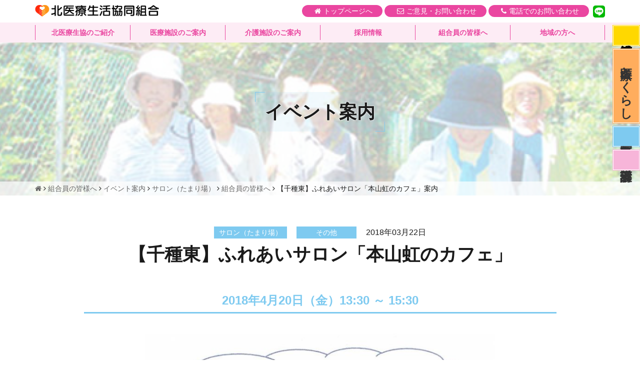

--- FILE ---
content_type: text/html; charset=UTF-8
request_url: https://kita.coop/schedule/schedule-11792-2-7-4-4-2-2-2
body_size: 9539
content:
<!DOCTYPE html>
<html lang="ja">
<head>
	
<!-- Google tag (gtag.js) -->
<script async src="https://www.googletagmanager.com/gtag/js?id=G-X4KWVGEZ4Y"></script>
<script>
  window.dataLayer = window.dataLayer || [];
  function gtag(){dataLayer.push(arguments);}
  gtag('js', new Date());

  gtag('config', 'G-X4KWVGEZ4Y');
</script>

	<meta charset="UTF-8">
	<meta name="viewport" content="width=device-width, initial-scale=1">
	<meta name="format-detection" content="telephone=no">
	<link rel="profile" href="//gmpg.org/xfn/11">
	<title>【千種東】ふれあいサロン「本山虹のカフェ」 &#8211; 北医療生活協同組合</title>
<meta name='robots' content='max-image-preview:large' />
<link rel='stylesheet' id='wp-block-library-css' href='https://kita.coop/wp-includes/css/dist/block-library/style.min.css?ver=6.5.7' type='text/css' media='all' />
<style id='classic-theme-styles-inline-css' type='text/css'>
/*! This file is auto-generated */
.wp-block-button__link{color:#fff;background-color:#32373c;border-radius:9999px;box-shadow:none;text-decoration:none;padding:calc(.667em + 2px) calc(1.333em + 2px);font-size:1.125em}.wp-block-file__button{background:#32373c;color:#fff;text-decoration:none}
</style>
<style id='global-styles-inline-css' type='text/css'>
body{--wp--preset--color--black: #000000;--wp--preset--color--cyan-bluish-gray: #abb8c3;--wp--preset--color--white: #ffffff;--wp--preset--color--pale-pink: #f78da7;--wp--preset--color--vivid-red: #cf2e2e;--wp--preset--color--luminous-vivid-orange: #ff6900;--wp--preset--color--luminous-vivid-amber: #fcb900;--wp--preset--color--light-green-cyan: #7bdcb5;--wp--preset--color--vivid-green-cyan: #00d084;--wp--preset--color--pale-cyan-blue: #8ed1fc;--wp--preset--color--vivid-cyan-blue: #0693e3;--wp--preset--color--vivid-purple: #9b51e0;--wp--preset--gradient--vivid-cyan-blue-to-vivid-purple: linear-gradient(135deg,rgba(6,147,227,1) 0%,rgb(155,81,224) 100%);--wp--preset--gradient--light-green-cyan-to-vivid-green-cyan: linear-gradient(135deg,rgb(122,220,180) 0%,rgb(0,208,130) 100%);--wp--preset--gradient--luminous-vivid-amber-to-luminous-vivid-orange: linear-gradient(135deg,rgba(252,185,0,1) 0%,rgba(255,105,0,1) 100%);--wp--preset--gradient--luminous-vivid-orange-to-vivid-red: linear-gradient(135deg,rgba(255,105,0,1) 0%,rgb(207,46,46) 100%);--wp--preset--gradient--very-light-gray-to-cyan-bluish-gray: linear-gradient(135deg,rgb(238,238,238) 0%,rgb(169,184,195) 100%);--wp--preset--gradient--cool-to-warm-spectrum: linear-gradient(135deg,rgb(74,234,220) 0%,rgb(151,120,209) 20%,rgb(207,42,186) 40%,rgb(238,44,130) 60%,rgb(251,105,98) 80%,rgb(254,248,76) 100%);--wp--preset--gradient--blush-light-purple: linear-gradient(135deg,rgb(255,206,236) 0%,rgb(152,150,240) 100%);--wp--preset--gradient--blush-bordeaux: linear-gradient(135deg,rgb(254,205,165) 0%,rgb(254,45,45) 50%,rgb(107,0,62) 100%);--wp--preset--gradient--luminous-dusk: linear-gradient(135deg,rgb(255,203,112) 0%,rgb(199,81,192) 50%,rgb(65,88,208) 100%);--wp--preset--gradient--pale-ocean: linear-gradient(135deg,rgb(255,245,203) 0%,rgb(182,227,212) 50%,rgb(51,167,181) 100%);--wp--preset--gradient--electric-grass: linear-gradient(135deg,rgb(202,248,128) 0%,rgb(113,206,126) 100%);--wp--preset--gradient--midnight: linear-gradient(135deg,rgb(2,3,129) 0%,rgb(40,116,252) 100%);--wp--preset--font-size--small: 13px;--wp--preset--font-size--medium: 20px;--wp--preset--font-size--large: 36px;--wp--preset--font-size--x-large: 42px;--wp--preset--spacing--20: 0.44rem;--wp--preset--spacing--30: 0.67rem;--wp--preset--spacing--40: 1rem;--wp--preset--spacing--50: 1.5rem;--wp--preset--spacing--60: 2.25rem;--wp--preset--spacing--70: 3.38rem;--wp--preset--spacing--80: 5.06rem;--wp--preset--shadow--natural: 6px 6px 9px rgba(0, 0, 0, 0.2);--wp--preset--shadow--deep: 12px 12px 50px rgba(0, 0, 0, 0.4);--wp--preset--shadow--sharp: 6px 6px 0px rgba(0, 0, 0, 0.2);--wp--preset--shadow--outlined: 6px 6px 0px -3px rgba(255, 255, 255, 1), 6px 6px rgba(0, 0, 0, 1);--wp--preset--shadow--crisp: 6px 6px 0px rgba(0, 0, 0, 1);}:where(.is-layout-flex){gap: 0.5em;}:where(.is-layout-grid){gap: 0.5em;}body .is-layout-flex{display: flex;}body .is-layout-flex{flex-wrap: wrap;align-items: center;}body .is-layout-flex > *{margin: 0;}body .is-layout-grid{display: grid;}body .is-layout-grid > *{margin: 0;}:where(.wp-block-columns.is-layout-flex){gap: 2em;}:where(.wp-block-columns.is-layout-grid){gap: 2em;}:where(.wp-block-post-template.is-layout-flex){gap: 1.25em;}:where(.wp-block-post-template.is-layout-grid){gap: 1.25em;}.has-black-color{color: var(--wp--preset--color--black) !important;}.has-cyan-bluish-gray-color{color: var(--wp--preset--color--cyan-bluish-gray) !important;}.has-white-color{color: var(--wp--preset--color--white) !important;}.has-pale-pink-color{color: var(--wp--preset--color--pale-pink) !important;}.has-vivid-red-color{color: var(--wp--preset--color--vivid-red) !important;}.has-luminous-vivid-orange-color{color: var(--wp--preset--color--luminous-vivid-orange) !important;}.has-luminous-vivid-amber-color{color: var(--wp--preset--color--luminous-vivid-amber) !important;}.has-light-green-cyan-color{color: var(--wp--preset--color--light-green-cyan) !important;}.has-vivid-green-cyan-color{color: var(--wp--preset--color--vivid-green-cyan) !important;}.has-pale-cyan-blue-color{color: var(--wp--preset--color--pale-cyan-blue) !important;}.has-vivid-cyan-blue-color{color: var(--wp--preset--color--vivid-cyan-blue) !important;}.has-vivid-purple-color{color: var(--wp--preset--color--vivid-purple) !important;}.has-black-background-color{background-color: var(--wp--preset--color--black) !important;}.has-cyan-bluish-gray-background-color{background-color: var(--wp--preset--color--cyan-bluish-gray) !important;}.has-white-background-color{background-color: var(--wp--preset--color--white) !important;}.has-pale-pink-background-color{background-color: var(--wp--preset--color--pale-pink) !important;}.has-vivid-red-background-color{background-color: var(--wp--preset--color--vivid-red) !important;}.has-luminous-vivid-orange-background-color{background-color: var(--wp--preset--color--luminous-vivid-orange) !important;}.has-luminous-vivid-amber-background-color{background-color: var(--wp--preset--color--luminous-vivid-amber) !important;}.has-light-green-cyan-background-color{background-color: var(--wp--preset--color--light-green-cyan) !important;}.has-vivid-green-cyan-background-color{background-color: var(--wp--preset--color--vivid-green-cyan) !important;}.has-pale-cyan-blue-background-color{background-color: var(--wp--preset--color--pale-cyan-blue) !important;}.has-vivid-cyan-blue-background-color{background-color: var(--wp--preset--color--vivid-cyan-blue) !important;}.has-vivid-purple-background-color{background-color: var(--wp--preset--color--vivid-purple) !important;}.has-black-border-color{border-color: var(--wp--preset--color--black) !important;}.has-cyan-bluish-gray-border-color{border-color: var(--wp--preset--color--cyan-bluish-gray) !important;}.has-white-border-color{border-color: var(--wp--preset--color--white) !important;}.has-pale-pink-border-color{border-color: var(--wp--preset--color--pale-pink) !important;}.has-vivid-red-border-color{border-color: var(--wp--preset--color--vivid-red) !important;}.has-luminous-vivid-orange-border-color{border-color: var(--wp--preset--color--luminous-vivid-orange) !important;}.has-luminous-vivid-amber-border-color{border-color: var(--wp--preset--color--luminous-vivid-amber) !important;}.has-light-green-cyan-border-color{border-color: var(--wp--preset--color--light-green-cyan) !important;}.has-vivid-green-cyan-border-color{border-color: var(--wp--preset--color--vivid-green-cyan) !important;}.has-pale-cyan-blue-border-color{border-color: var(--wp--preset--color--pale-cyan-blue) !important;}.has-vivid-cyan-blue-border-color{border-color: var(--wp--preset--color--vivid-cyan-blue) !important;}.has-vivid-purple-border-color{border-color: var(--wp--preset--color--vivid-purple) !important;}.has-vivid-cyan-blue-to-vivid-purple-gradient-background{background: var(--wp--preset--gradient--vivid-cyan-blue-to-vivid-purple) !important;}.has-light-green-cyan-to-vivid-green-cyan-gradient-background{background: var(--wp--preset--gradient--light-green-cyan-to-vivid-green-cyan) !important;}.has-luminous-vivid-amber-to-luminous-vivid-orange-gradient-background{background: var(--wp--preset--gradient--luminous-vivid-amber-to-luminous-vivid-orange) !important;}.has-luminous-vivid-orange-to-vivid-red-gradient-background{background: var(--wp--preset--gradient--luminous-vivid-orange-to-vivid-red) !important;}.has-very-light-gray-to-cyan-bluish-gray-gradient-background{background: var(--wp--preset--gradient--very-light-gray-to-cyan-bluish-gray) !important;}.has-cool-to-warm-spectrum-gradient-background{background: var(--wp--preset--gradient--cool-to-warm-spectrum) !important;}.has-blush-light-purple-gradient-background{background: var(--wp--preset--gradient--blush-light-purple) !important;}.has-blush-bordeaux-gradient-background{background: var(--wp--preset--gradient--blush-bordeaux) !important;}.has-luminous-dusk-gradient-background{background: var(--wp--preset--gradient--luminous-dusk) !important;}.has-pale-ocean-gradient-background{background: var(--wp--preset--gradient--pale-ocean) !important;}.has-electric-grass-gradient-background{background: var(--wp--preset--gradient--electric-grass) !important;}.has-midnight-gradient-background{background: var(--wp--preset--gradient--midnight) !important;}.has-small-font-size{font-size: var(--wp--preset--font-size--small) !important;}.has-medium-font-size{font-size: var(--wp--preset--font-size--medium) !important;}.has-large-font-size{font-size: var(--wp--preset--font-size--large) !important;}.has-x-large-font-size{font-size: var(--wp--preset--font-size--x-large) !important;}
.wp-block-navigation a:where(:not(.wp-element-button)){color: inherit;}
:where(.wp-block-post-template.is-layout-flex){gap: 1.25em;}:where(.wp-block-post-template.is-layout-grid){gap: 1.25em;}
:where(.wp-block-columns.is-layout-flex){gap: 2em;}:where(.wp-block-columns.is-layout-grid){gap: 2em;}
.wp-block-pullquote{font-size: 1.5em;line-height: 1.6;}
</style>
<link rel='stylesheet' id='dashicons-css' href='https://kita.coop/wp-includes/css/dashicons.min.css?ver=6.5.7' type='text/css' media='all' />
<link rel='stylesheet' id='tkp-style-bootstrap-css' href='https://kita.coop/wp-content/themes/tkp_bootstrap/vendor/bootstrap/css/bootstrap.css?ver=6.5.7' type='text/css' media='all' />
<link rel='stylesheet' id='tkp-style-bootstrap-print-css' href='https://kita.coop/wp-content/themes/tkp_bootstrap/vendor/bootstrap-print/bootstrap-print.css?ver=6.5.7' type='text/css' media='all' />
<link rel='stylesheet' id='tkp-style-slick-css' href='https://kita.coop/wp-content/themes/tkp_bootstrap/vendor/slick/slick.css?ver=6.5.7' type='text/css' media='all' />
<link rel='stylesheet' id='tkp-style-slick-theme-css' href='https://kita.coop/wp-content/themes/tkp_bootstrap/vendor/slick/slick-theme.css?ver=6.5.7' type='text/css' media='all' />
<link rel='stylesheet' id='tkp-style-owl-css' href='https://kita.coop/wp-content/themes/tkp_bootstrap/vendor/owl-carousel-2/dist/assets/owl.carousel.min.css?ver=6.5.7' type='text/css' media='all' />
<link rel='stylesheet' id='tkp-style-owl-theme-css' href='https://kita.coop/wp-content/themes/tkp_bootstrap/vendor/owl-carousel-2/dist/assets/owl.carousel.css?ver=6.5.7' type='text/css' media='all' />
<link rel='stylesheet' id='tkp-style-font-awesome-css' href='https://kita.coop/wp-content/themes/tkp_bootstrap/vendor/font-awesome/css/font-awesome.min.css?ver=6.5.7' type='text/css' media='all' />
<link rel='stylesheet' id='tkp-style-css' href='https://kita.coop/wp-content/themes/tkp_bootstrap/style.css?ver=6.5.7' type='text/css' media='all' />
<link rel='stylesheet' id='tkp-style-main-css' href='https://kita.coop/wp-content/themes/tkp_bootstrap/css/main.css?ver=6.5.7' type='text/css' media='all' />
<link rel='stylesheet' id='tkp-style-schedule-css' href='https://kita.coop/wp-content/themes/tkp_bootstrap/css/style-schedule.css?ver=6.5.7' type='text/css' media='all' />
<link rel='stylesheet' id='wp-pagenavi-css' href='https://kita.coop/wp-content/plugins/wp-pagenavi/pagenavi-css.css?ver=2.70' type='text/css' media='all' />
<script type="text/javascript" src="https://kita.coop/wp-includes/js/jquery/jquery.min.js?ver=3.7.1" id="jquery-core-js"></script>
<script type="text/javascript" src="https://kita.coop/wp-includes/js/jquery/jquery-migrate.min.js?ver=3.4.1" id="jquery-migrate-js"></script>
<link rel="https://api.w.org/" href="https://kita.coop/wp-json/" /><link rel="alternate" type="application/json+oembed" href="https://kita.coop/wp-json/oembed/1.0/embed?url=https%3A%2F%2Fkita.coop%2Fschedule%2Fschedule-11792-2-7-4-4-2-2-2" />
<link rel="alternate" type="text/xml+oembed" href="https://kita.coop/wp-json/oembed/1.0/embed?url=https%3A%2F%2Fkita.coop%2Fschedule%2Fschedule-11792-2-7-4-4-2-2-2&#038;format=xml" />

<!-- TKP Tools -->
<script>
  var _gaq = _gaq || [];
  _gaq.push(['_setAccount', 'UA-38601198-1']);
  _gaq.push(['_trackPageview']);
  (function() {
    var ga = document.createElement('script'); ga.type = 'text/javascript'; ga.async = true;
    ga.src = ('https:' == document.location.protocol ? 'https://ssl' : 'http://www') + '.google-analytics.com/ga.js';
    var s = document.getElementsByTagName('script')[0]; s.parentNode.insertBefore(ga, s);
  })();

</script>

</head>
<body id="page-body" class="tkp_schedule-template-default single single-tkp_schedule postid-13160 page-member">
	<header id="site-header">
	
		<div id="main-header">
			<div class="container">
				<div class="row">
					<div class="col-xs-4">
						<div class="branding">
							<a href="https://kita.coop/" class="site-title"  rel="home">
								<img src="https://kita.coop/wp-content/themes/tkp_bootstrap/images/common/logo.png" alt="北医療生活協同組合">
							</a>
						</div><!-- .branding -->
					</div>
					<div class="col-xs-8">
						<nav class="sub-navigation">
							<ul>
								<li><a href="/" class="home" title="トップページへ"><span class="hidden-xs hidden-sm">トップページへ</span></a></li>
								<li><a href="/inquiry/" class="mail"><span class="hidden-xs">ご意見・お問い合わせ</span></a></li>
								<li><a href="/callguide/" class="tel"><span class="hidden-xs">電話でのお問い合わせ</span></a></li>
								<li><a href="javascript:void(0);return false;" class="bar navbar-toggle collapsed visible-xs" data-toggle="collapse" data-target="#global-navigation" aria-expanded="false" >
									<span class="hidden-xs">MENU</span></a>
								</li>
								<li class="linelink"><a href="https://lin.ee/PRIioCt"><img src="https://kita.coop/wp-content/themes/tkp_bootstrap/images/common/line.png" alt="友だち追加"></a></li>
							</ul>
						</nav><!-- .sub-navigation --> 
					</div>
				</div>
			</div>
		</div><!-- .main-header -->
		
		<nav id="global-navigation" class="collapse navbar-collapse sp-drilldown" role="navigation" >
			<div class="container">
				<div class="row">
					<div class="col-sm-12">
						<ul id="menu-main_nav" class="navigation menu"><li id="menu-item-28101" class="menu-item menu-item-type-post_type menu-item-object-page menu-item-has-children menu-item-28101"><a href="https://kita.coop/aboutus">北医療生協のご紹介</a>
<ul class="sub-menu">
	<li id="menu-item-28108" class="menu-item menu-item-type-post_type menu-item-object-page menu-item-28108"><a href="https://kita.coop/aboutus/about-2">医療生協について</a></li>
	<li id="menu-item-28109" class="menu-item menu-item-type-post_type menu-item-object-page menu-item-28109"><a href="https://kita.coop/aboutus/join-2">加入のご案内</a></li>
	<li id="menu-item-28110" class="menu-item menu-item-type-post_type menu-item-object-page menu-item-28110"><a href="https://kita.coop/aboutus/volunteer">ボランティア活動</a></li>
	<li id="menu-item-28111" class="menu-item menu-item-type-post_type menu-item-object-page menu-item-28111"><a href="https://kita.coop/aboutus/koukoku-2">電子公告</a></li>
	<li id="menu-item-28112" class="menu-item menu-item-type-post_type menu-item-object-page menu-item-28112"><a href="https://kita.coop/aboutus/teikan">定款</a></li>
	<li id="menu-item-28114" class="menu-item menu-item-type-post_type menu-item-object-page menu-item-28114"><a href="https://kita.coop/aboutus/links">関連リンク</a></li>
	<li id="menu-item-28115" class="menu-item menu-item-type-post_type menu-item-object-page menu-item-28115"><a href="https://kita.coop/aboutus/privacy">個人情報保護方針</a></li>
	<li id="menu-item-30237" class="menu-item menu-item-type-post_type menu-item-object-page menu-item-30237"><a href="https://kita.coop/aboutus/30229-2">ソーシャルメディアポリシー</a></li>
	<li id="menu-item-30244" class="menu-item menu-item-type-post_type menu-item-object-page menu-item-30244"><a href="https://kita.coop/aboutus/page-30236">運用規約</a></li>
	<li id="menu-item-28116" class="menu-item menu-item-type-post_type menu-item-object-page menu-item-28116"><a href="https://kita.coop/member/kitakita"><span class="dashicons dashicons-video-alt3"></span>きたきた！チャンネル</a></li>
</ul>
</li>
<li id="menu-item-28105" class="menu-item menu-item-type-post_type menu-item-object-page menu-item-has-children menu-item-28105"><a href="https://kita.coop/guide">医療施設のご案内</a>
<ul class="sub-menu">
	<li id="menu-item-28117" class="menu-item menu-item-type-post_type menu-item-object-page menu-item-28117"><a href="https://kita.coop/guide/kitahospital">北病院</a></li>
	<li id="menu-item-28118" class="menu-item menu-item-type-post_type menu-item-object-page menu-item-28118"><a href="https://kita.coop/guide/ajimaclinic">あじま診療所</a></li>
	<li id="menu-item-28119" class="menu-item menu-item-type-post_type menu-item-object-page menu-item-28119"><a href="https://kita.coop/guide/moriyamaclinic">生協もりやま診療所</a></li>
	<li id="menu-item-28120" class="menu-item menu-item-type-post_type menu-item-object-page menu-item-28120"><a href="https://kita.coop/guide/ajimadentalclinic">あじま診療所歯科</a></li>
	<li id="menu-item-28121" class="menu-item menu-item-type-post_type menu-item-object-page menu-item-28121"><a href="https://kita.coop/guide/kitamentalclinic">北メンタル・クリニック</a></li>
	<li id="menu-item-28122" class="menu-item menu-item-type-post_type menu-item-object-page menu-item-28122"><a href="https://kita.coop/guide/kitadentalclinic">北生協歯科</a></li>
	<li id="menu-item-28123" class="menu-item menu-item-type-post_type menu-item-object-page menu-item-28123"><a href="https://kita.coop/guide/kenshin_place">どの医療施設での健診をご希望ですか？</a></li>
</ul>
</li>
<li id="menu-item-28124" class="menu-item menu-item-type-post_type menu-item-object-page menu-item-has-children menu-item-28124"><a href="https://kita.coop/kaigo">介護施設のご案内</a>
<ul class="sub-menu">
	<li id="menu-item-28125" class="menu-item menu-item-type-post_type menu-item-object-page menu-item-28125"><a href="https://kita.coop/kaigo/kaigosoudan">介護なんでも相談窓口</a></li>
	<li id="menu-item-28126" class="menu-item menu-item-type-post_type menu-item-object-page menu-item-28126"><a href="https://kita.coop/kaigo/wakaba">生協わかばの里 介護老人保健施設</a></li>
	<li id="menu-item-28127" class="menu-item menu-item-type-post_type menu-item-object-page menu-item-28127"><a href="https://kita.coop/kaigo/helper-2">北医療生協ヘルパーステーション</a></li>
	<li id="menu-item-28128" class="menu-item menu-item-type-post_type menu-item-object-page menu-item-28128"><a href="https://kita.coop/kaigo/kango-st">北医療生協訪問看護ステーション</a></li>
	<li id="menu-item-28129" class="menu-item menu-item-type-post_type menu-item-object-page menu-item-28129"><a href="https://kita.coop/kaigo/kaigo-support-2">北医療生協指定居宅介護支援事業所</a></li>
	<li id="menu-item-28130" class="menu-item menu-item-type-post_type menu-item-object-page menu-item-28130"><a href="https://kita.coop/kaigo/ajimanoie">生協あじまの家</a></li>
	<li id="menu-item-28131" class="menu-item menu-item-type-post_type menu-item-object-page menu-item-28131"><a href="https://kita.coop/kaigo/nishi-lifesupport">西区くらしのセンター</a></li>
	<li id="menu-item-28132" class="menu-item menu-item-type-post_type menu-item-object-page menu-item-28132"><a href="https://kita.coop/kaigo/toubu">東部訪問看護ステーション</a></li>
</ul>
</li>
<li id="menu-item-28133" class="menu-item menu-item-type-post_type menu-item-object-page menu-item-has-children menu-item-28133"><a href="https://kita.coop/recruite-info">採用情報</a>
<ul class="sub-menu">
	<li id="menu-item-36952" class="menu-item menu-item-type-custom menu-item-object-custom menu-item-36952"><a target="_blank" rel="noopener" href="https://kita-coop-saiyo.jp/-/top/index.html">総合採用サイト</a></li>
	<li id="menu-item-28142" class="menu-item menu-item-type-post_type menu-item-object-page menu-item-28142"><a href="https://kita.coop/recruite-info/contact">採用に関するお問い合わせ</a></li>
	<li id="menu-item-28143" class="menu-item menu-item-type-post_type menu-item-object-page menu-item-28143"><a href="https://kita.coop/recruite-info/kengaku">見学予約のお申込み</a></li>
</ul>
</li>
<li id="menu-item-28144" class="menu-item menu-item-type-post_type menu-item-object-page menu-item-has-children menu-item-28144"><a href="https://kita.coop/member">組合員の皆様へ</a>
<ul class="sub-menu">
	<li id="menu-item-28160" class="menu-item menu-item-type-taxonomy menu-item-object-category menu-item-28160"><a href="https://kita.coop/category/cat-kumiai/member">お知らせ</a></li>
	<li id="menu-item-28147" class="menu-item menu-item-type-post_type menu-item-object-page menu-item-28147"><a href="https://kita.coop/member/organpaper">機関紙『医療とくらし』</a></li>
	<li id="menu-item-28148" class="menu-item menu-item-type-post_type menu-item-object-page menu-item-28148"><a href="https://kita.coop/member/helthup">健康づくりとまちづくり</a></li>
	<li id="menu-item-28149" class="menu-item menu-item-type-post_type menu-item-object-page menu-item-28149"><a href="https://kita.coop/member/event">イベント一覧</a></li>
	<li id="menu-item-28150" class="menu-item menu-item-type-taxonomy menu-item-object-tkp_schedule_cat menu-item-28150"><a href="https://kita.coop/member/event/category/health">健康づくりイベント</a></li>
	<li id="menu-item-28151" class="menu-item menu-item-type-taxonomy menu-item-object-tkp_schedule_cat menu-item-28151"><a href="https://kita.coop/member/event/category/check">健康チェックイベント</a></li>
	<li id="menu-item-28152" class="menu-item menu-item-type-taxonomy menu-item-object-tkp_schedule_cat current-tkp_schedule-ancestor current-menu-parent current-tkp_schedule-parent menu-item-28152"><a href="https://kita.coop/member/event/category/salon">サロン（たまり場）イベント</a></li>
	<li id="menu-item-28153" class="menu-item menu-item-type-taxonomy menu-item-object-tkp_schedule_cat current-tkp_schedule-ancestor current-menu-parent current-tkp_schedule-parent menu-item-28153"><a href="https://kita.coop/member/event/category/other">その他イベント</a></li>
</ul>
</li>
<li id="menu-item-28154" class="menu-item menu-item-type-post_type menu-item-object-page menu-item-has-children menu-item-28154"><a href="https://kita.coop/kosodate">地域の方へ</a>
<ul class="sub-menu">
	<li id="menu-item-28155" class="menu-item menu-item-type-post_type menu-item-object-page menu-item-28155"><a href="https://kita.coop/kosodate/shokudou">子ども食堂</a></li>
	<li id="menu-item-28159" class="menu-item menu-item-type-post_type menu-item-object-page menu-item-28159"><a href="https://kita.coop/kosodate/terakoya">寺子屋学習塾</a></li>
	<li id="menu-item-28156" class="menu-item menu-item-type-post_type menu-item-object-page menu-item-28156"><a href="https://kita.coop/kosodate/rainbow">にじっこひろば</a></li>
	<li id="menu-item-28157" class="menu-item menu-item-type-post_type menu-item-object-page menu-item-28157"><a href="https://kita.coop/kosodate/vaccine">予防接種スケジュール</a></li>
	<li id="menu-item-28158" class="menu-item menu-item-type-taxonomy menu-item-object-tkp_schedule_cat menu-item-28158"><a href="https://kita.coop/member/event/category/child-care">子育てイベント</a></li>
	<li id="menu-item-30800" class="menu-item menu-item-type-post_type menu-item-object-page menu-item-30800"><a href="https://kita.coop/kosodate/infection">感染症対応</a></li>
</ul>
</li>
</ul>					</div>
				</div>
			</div>
		</nav><!-- .global-navigation -->
		
	</header><!--  #site-header -->
	
		<div id="page-title" style="background-image: url('https://kita.coop/wp-content/uploads/2017/10/kumiai.png');">
		<h1>イベント案内</h1>
<!--	北メンタルクリニックの場合にメッセージを表示　-->
				
		<div class="breadcrumbs-area">
			<div class="breadcrumbs" typeof="BreadcrumbList" vocab="https://schema.org/">
				<!-- Breadcrumb NavXT 7.4.1 -->
<span property="itemListElement" typeof="ListItem"><a property="item" typeof="WebPage" title="北医療生活協同組合へ移動" href="https://kita.coop" class="home"><span property="name"><i class="fa fa-home"></i></span></a><meta property="position" content="1"></span> <i class="fa fa-angle-right"></i> <span property="itemListElement" typeof="ListItem">
<a property="item" typeof="WebPage" title="組合員の皆様へへ移動" href="/member" class="archive post-tkp_schedule-archive"><span property="name">組合員の皆様へ</span></a><meta property="position" content="2"></span> <i class="fa fa-angle-right"></i> 
<span property="itemListElement" typeof="ListItem">
<a property="item" typeof="WebPage" title="イベント案内へ移動" href="/member/event" class="archive post-tkp_schedule-archive"><span property="name">イベント案内</span></a><meta property="position" content="2"></span> <i class="fa fa-angle-right"></i> <span property="itemListElement" typeof="ListItem"><a property="item" typeof="WebPage" title="サロン（たまり場）へ移動" href="https://kita.coop/member/event/category/salon" class="taxonomy tkp_schedule_cat"><span property="name">サロン（たまり場）</span></a><meta property="position" content="3"></span> <i class="fa fa-angle-right"></i> <span property="itemListElement" typeof="ListItem"><a property="item" typeof="WebPage" title="組合員の皆様へへ移動" href="/member" class="post post-tkp_schedule current-item"><span property="name">組合員の皆様へ</span></a><meta property="position" content="4"></span>
 <i class="fa fa-angle-right"></i> 
<span property="itemListElement" typeof="ListItem">
<span property="name">【千種東】ふれあいサロン「本山虹のカフェ」案内</span><meta property="position" content="4"></span>
</span>			</div>
		</div>
	</div><!--  #page-title -->
	<!-- /category/cat-kumiai/covid-->
	<div id="site-announce">
		<div class="infomation">
			<div class="announce-button covid infection">
				<a href="//kita.coop/kosodate/infection" onClick="_gaq.push(['_trackEvent', 'link', 'click', '感染症対応'])">
					感染症対応
				</a>
			</div>
			<div class="announce-button paper">
				<a href="//kita.coop/member/organpaper" onClick="_gaq.push(['_trackEvent', 'link', 'click', '医療とくらし'])">
					医療とくらし
				</a>
			</div>
		</div>
		<div class="recruit">
			<div class="announce-button rec-dr">
				<a href="//kita.coop/recruite-info/recruite-doctor" onClick="_gaq.push(['_trackEvent', 'link', 'click', '医師募集'])">
					医師募集
				</a>
			</div>
			<div class="announce-button rec-ns">
				<a href="//rikunasu.wixsite.com/website" target="_blank" rel="noopener noreferrer" onClick="_gaq.push(['_trackEvent', 'link', 'click', '看護部'])">
					看護部
				</a>
			</div>
		</div>
	</div><!--  #site-announce 2018.11+  -->	
	
	<div id="site-main" role="main">
			
		<div class="container">
			<div class="row">
				<div class="col-lg-10 col-lg-offset-1 col-md-12">
					
					
<article id="post-13160" class="single-article post-13160 tkp_schedule type-tkp_schedule status-publish hentry tkp_schedule_cat-salon tkp_schedule_cat-other tkp_schedule_cat_area-chikusa">
	
		<div class="entry-header">
		<div class="entry-meta">
			 <span class='cat cat-member'>サロン（たまり場）</span>  <span class='cat cat-member'>その他</span> 			<span class='date'>2018年03月22日</span> 		</div>
		<h1 class="entry-title">
			【千種東】ふれあいサロン「本山虹のカフェ」		</h1>
	</div>
	<div class="entry-content">
					<h3>2018年4月20日（金）<span class="ev_times">13:30 ～ <span class="time_end">15:30</span></span></h3>
		<p><a href="https://kita.coop/wp-content/uploads/2018/03/ee413142f6b4824ad323b6dde76752a5.jpg"><img fetchpriority="high" decoding="async" class="aligncenter  wp-image-13161" src="https://kita.coop/wp-content/uploads/2018/03/ee413142f6b4824ad323b6dde76752a5.jpg" alt="" width="700" height="947" srcset="https://kita.coop/wp-content/uploads/2018/03/ee413142f6b4824ad323b6dde76752a5.jpg 1108w, https://kita.coop/wp-content/uploads/2018/03/ee413142f6b4824ad323b6dde76752a5-222x300.jpg 222w, https://kita.coop/wp-content/uploads/2018/03/ee413142f6b4824ad323b6dde76752a5-768x1040.jpg 768w, https://kita.coop/wp-content/uploads/2018/03/ee413142f6b4824ad323b6dde76752a5-756x1024.jpg 756w" sizes="(max-width: 700px) 100vw, 700px" /></a></p>
<p>&nbsp;</p>
	</div><!-- .entry-content -->
	
</article><!-- #post-13160 -->


<div id="fb-root"></div>
<script>(function(d, s, id) {
  var js, fjs = d.getElementsByTagName(s)[0];
  if (d.getElementById(id)) return;
  js = d.createElement(s); js.id = id;
  js.src = 'https://connect.facebook.net/ja_JP/sdk.js#xfbml=1&version=v3.1';
  fjs.parentNode.insertBefore(js, fjs);
}(document, 'script', 'facebook-jssdk'));</script>
<div class="fb-like" data-href="https://kita.coop/schedule/schedule-11792-2-7-4-4-2-2-2" data-layout="button_count" data-action="like" data-size="small" data-show-faces="false" data-share="false"></div>
<div class="fb-share-button" data-href="https://kita.coop/schedule/schedule-11792-2-7-4-4-2-2-2" data-layout="button_count" data-size="small" data-mobile-iframe="true"><a target="_blank" href="https://www.facebook.com/sharer/sharer.php?u=https%3A%2F%2Fdevelopers.facebook.com%2Fdocs%2Fplugins%2F&amp;src=sdkpreparse" class="fb-xfbml-parse-ignore">シェア</a></div>
<div class="linebtn">
<div class="line-it-button" data-lang="ja" data-type="like" data-url="https://kita.coop/schedule/schedule-11792-2-7-4-4-2-2-2" style="display: none;"></div>
</div>
<script src="https://d.line-scdn.net/r/web/social-plugin/js/thirdparty/loader.min.js" async="async" defer="defer"></script>

							</div>
		</div>
	</div>

		
		
		
	</div><!--  #site-main -->
	
	
	<footer id="site-footer">
		
		
		<nav class="footer-navigation" role="navigation" >
			<div class="container">
				<div class="row visible-xs">
					<ul class="nav nav-tabs">
						<li class="active"><a href="#tab-1" data-toggle="tab">北医療生協</a></li>
						<li><a href="#tab-2" data-toggle="tab">医療</a></li>
						<li><a href="#tab-3" data-toggle="tab">介護</a></li>
						<li><a href="#tab-4" data-toggle="tab">採用情報</a></li>
						<li><a href="#tab-5" data-toggle="tab">組合員</a></li>
						<li><a href="#tab-6" data-toggle="tab">子育て</a></li>
					</ul>
				</div>
				<div class="row">
					<div id="tab-1" class="col-lg-2 col-sm-4 tab-content active">
						<h3>北医療生協のご紹介</h3>
						<div>
							<ul class="common-list common-list--footer">
								<li><a href='https://kita.coop/aboutus/about-2'>医療生協について</a></li><li><a href='https://kita.coop/aboutus/join-2'>加入のご案内</a></li><li><a href='https://kita.coop/aboutus/volunteer'>ボランティア活動</a></li><li><a href='https://kita.coop/aboutus/koukoku-2'>電子公告</a></li><li><a href='https://kita.coop/aboutus/teikan'>定款</a></li><li><a href='https://kita.coop/aboutus/page-27841'>沿革</a></li><li><a href='https://kita.coop/aboutus/links'>関連リンク</a></li><li><a href='https://kita.coop/aboutus/privacy'>個人情報保護方針</a></li><li><a href='https://kita.coop/aboutus/30229-2'>ソーシャルメディアポリシー</a></li><li><a href='https://kita.coop/aboutus/page-30236'>運用規約</a></li>								<li><a href="https://kita.coop/member/kitakita"><span class="dashicons dashicons-video-alt3" style="color: red;"></span>きたきた！チャンネル</a></li>							</ul>
						</div>
					</div>
					<div id="tab-2" class="col-lg-2 col-sm-4 tab-content">
						<h3>医療施設のご案内</h3> 
						<div>
							<ul class="common-list common-list--footer">
								<li><a href='https://kita.coop/guide/kitahospital'>北病院</a></li><li><a href='https://kita.coop/guide/ajimaclinic'>あじま診療所</a></li><li><a href='https://kita.coop/guide/moriyamaclinic'>生協もりやま診療所</a></li><li><a href='https://kita.coop/guide/ajimadentalclinic'>あじま診療所歯科</a></li><li><a href='https://kita.coop/guide/kitamentalclinic'>北メンタル・クリニック</a></li><li><a href='https://kita.coop/guide/kitadentalclinic'>北生協歯科｜名古屋市北区の歯科クリニック</a></li><li><a href='https://kita.coop/guide/kenshin_place'>どの医療施設での健診をご希望ですか？</a></li>							</ul>
						</div>
					</div>
					<div id="tab-3" class="col-lg-2 col-sm-4 tab-content">
						<h3>介護施設のご案内</h3>
						<div>
							<ul class="common-list common-list--footer">
								<li><a href='https://kita.coop/kaigo/kaigosoudan'>介護なんでも相談窓口</a></li><li><a href='https://kita.coop/kaigo/wakaba'>生協わかばの里 介護老人保健施設</a></li><li><a href='https://kita.coop/kaigo/helper-2'>北医療生協ヘルパーステーション</a></li><li><a href='https://kita.coop/kaigo/kango-st'>北医療生協訪問看護ステーション</a></li><li><a href='https://kita.coop/kaigo/kaigo-support-2'>北医療生協指定居宅介護支援事業所</a></li><li><a href='https://kita.coop/kaigo/ajimanoie'>生協あじまの家</a></li><li><a href='https://kita.coop/kaigo/nishi-lifesupport'>西区くらしのセンター</a></li><li><a href='https://kita.coop/kaigo/toubu'>東部訪問看護ステーション</a></li>							</ul>
						</div>
					</div>
					<div id="tab-4" class="col-lg-2 col-sm-4 tab-content">
						<h3>採用情報</h3>
						<div>
							<ul class="common-list common-list--footer">
																<li><a href='https://kita-coop-saiyo.jp/-/top/index.html' target="_blank" rel="noopener noreferrer">総合採用サイト</a></li>
<!--								<li><a href='https://kita.coop/recruite-info/recruite-doctor'>医師</a></li><li><a href='https://kita-coop-saiyo.jp' target="_blank" rel="noopener noreferrer">看護師</a></li><li><a href='https://kita-coop-saiyo.jp' target="_blank" rel="noopener noreferrer">介護職員</a></li><li><a href='https://kita-coop-saiyo.jp' target="_blank" rel="noopener noreferrer">その他職種</a></li><li><a href='https://kita.coop/recruite-info/for_medical_student'>医学生の皆さんへ</a></li><li><a href='https://kita.coop/recruite-info/welfare_student'>福祉系学生の皆さんへ</a></li><li><a href='https://kita.coop/recruite-info/fou_nurse_student'>看護学生の皆さんへ</a></li><li><a href='https://kita.coop/recruite-info/for_highschool_student'>高校生の皆さんへ</a></li>-->
								<li><a href='https://kita.coop/recruite-info/contact'>採用に関するお問い合わせ</a></li><li><a href='https://kita.coop/recruite-info/kengaku'>見学予約のお申込み</a></li>
							</ul>
						</div>
					</div>
					<div id="tab-5" class="col-lg-2 col-sm-4 tab-content">
						<h3>組合員の皆様へ</h3>
						<div>
							<ul class="common-list common-list--footer">
								<li><a href='https://kita.coop/member/organpaper'>機関紙『医療とくらし』</a></li><li><a href='https://kita.coop/member/helthup'>健康づくりとまちづくり</a></li><li><a href='https://kita.coop/member/event'>イベント案内</a></li><li><a href='https://kita.coop/member/pr_movie'>北医療生協のPR動画を作ろう！</a></li><li><a href='https://kita.coop/member/kitakita'>きたきたチャンネル</a></li>							</ul>
						</div>
					</div>
					<div id="tab-6" class="col-lg-2 col-sm-4 tab-content">
						<h3>地域の方へ</h3>
						<div class="">
							<ul class="common-list common-list--footer">
								<li><a href='https://kita.coop/kosodate/shokudou'>子ども食堂</a></li><li><a href='https://kita.coop/kosodate/terakoya'>寺子屋学習塾</a></li><li><a href='https://kita.coop/kosodate/rainbow'>にじっこひろば</a></li><li><a href='https://kita.coop/kosodate/vaccine'>予防接種スケジュール</a></li><li><a href='https://kita.coop/kosodate/infection'>感染症対応</a></li>							</ul>
						</div>
					</div>
				</div>
			</div>
		</nav><!-- .footer-navigation -->
		
		<div class="visible-xs announce-button btn-kitakita">
<!--			<button type="button" class="btn btn-default btn-lg btn-block"><a href="/#top-kitakita"><span class="dashicons dashicons-video-alt3" style="color: red;"></span>きたきた！チャンネル</a></button>-->
			<a href="/#top-kitakita"><span class="dashicons dashicons-video-alt3" style="color: red;"></span>きたきた！チャンネル</a>
		</div>
		
		<div class="footer-copyright">
			<h2><img src="https://kita.coop/wp-content/themes/tkp_bootstrap/images/common/logo.png" alt="北医療生活協同組合（北医療生協）"></h2>
			<div class="address">
				© 2013 - 2026			</div>
			<div class="copyright-note">
				本ページのすべての商標と著作権はそれぞれの所有者に帰属します。
			</div>
		</div><!-- .footer-copyright -->
		
		
	</footer><!--  #site-footer -->
	
	<div id="uptotop"><a href="#page-body"><i class="fa fa-angle-up" aria-hidden="true"></i></a></div>
	
	
	<script type="text/javascript" src="https://kita.coop/wp-content/themes/tkp_bootstrap/vendor/bootstrap/js/bootstrap.min.js?ver=6.5.7" id="tkp-bootstrap-js"></script>
<script type="text/javascript" src="https://kita.coop/wp-content/themes/tkp_bootstrap/vendor/slick/slick.min.js?ver=6.5.7" id="tkp-slick-js"></script>
<script type="text/javascript" src="https://kita.coop/wp-content/themes/tkp_bootstrap/vendor/owl-carousel-2/dist/owl.carousel.min.js?ver=6.5.7" id="tkp-owl-carousel-js"></script>
<script type="text/javascript" src="https://kita.coop/wp-content/themes/tkp_bootstrap/vendor/jquery-match-height/jquery.matchHeight-min.js?ver=6.5.7" id="tkp-match-height-js"></script>
<script type="text/javascript" src="https://kita.coop/wp-content/themes/tkp_bootstrap/js/application.js?ver=6.5.7" id="tkp-application-js"></script>

<script type="text/javascript">
jQuery(function() {
	jQuery("a").click(function(e) {
		var ahref = jQuery(this).attr('href');
		
		if (ahref.indexOf("tel:") != -1) {
			_gaq.push(['_trackEvent', 'link', 'click', ahref]);
			//ga('send','event','tel','tel-tap', ahref);// onclick=""
		}
	});
});
</script>

</body>
</html>

--- FILE ---
content_type: application/javascript
request_url: https://kita.coop/wp-content/themes/tkp_bootstrap/js/application.js?ver=6.5.7
body_size: 1127
content:
jQuery(function($){
	"use strict";
	
	$('.hero-slides,.recruit-slides').slick({
		dots: true,
		infinite: true,
		speed: 500,
		fade: true,
		cssEase: 'linear',
		autoplay: true,
		autoplaySpeed: 3500
	});
	var pos;
	pos = $("#site-announce").offset();
	$('#site-announce').affix({
		offset : {
			top : pos.top,
		}
	});
	
	$('.match-height, .icon-list a, .footer-navigation .common-list, #nav_below > div, .facility-list li a').matchHeight();
	
	$('*[data-toggle="collapse"]').click(function(e){
		if ( $( window ).width() > 767 ) {
			e.stopPropagation();
		}
	});

	$("#global-navigation ul.navigation > li > a").click(function() {
		if( $( window ).width() > 767 ) {
			return false;
		}
		$(this).next("ul").toggle();
		$(this).toggleClass("open");
		return false;
		/*
		if( $(this).hasClass("open") ){
			$(this).next("ul").toggle();
			$(this).removeClass("open");
			return false;
		}
		
		$("#global-navigation ul > li > ul").hide();
		$("#global-navigation ul > li > a").removeClass("open");
		$(this).next("ul").toggle();
		$(this).addClass("open");
		return false;
		*/
	});
	$('.owl-carousel').owlCarousel({
		loop: true,
		margin: 10,
		nav: true,
		navText: ["<div class='nav-btn prev-slide'></div>","<div class='nav-btn next-slide'></div>"],
		dots: true,
		autoplay: true,
		autoplayHoverPause: true,
		merge: true,
		video: true,
		center: true,
		videoHeight: 240,
		responsive:{
			0:{
				items:1
			},
			767:{
				items:3
			}
		}
	});
	
	var pagetop = $('#uptotop');
	if( pagetop ) {
		$(window).scroll(function () {
			if ($(this).scrollTop() > ($(window).height() / 2)) {
				pagetop.stop(true).fadeIn();
			} else {
				pagetop.stop(true).fadeOut();
			}
		});
		$('#uptotop').click(function(){
			$('html').animate({ scrollTop: 0 }, 'slow');
			return true; 
		});
	}
	
	// スマホ表示時のフッターナビゲーションの初期設定
	if( $("body").hasClass("page-aboutus") ) {
		jQuery('.nav-tabs li:eq(0) a').tab('show');
	}
	else if( $("body").hasClass("page-guide") ) {
		jQuery('.nav-tabs li:eq(1) a').tab('show');
	}
	else if( $("body").hasClass("page-kaigo") ) {
		jQuery('.nav-tabs li:eq(2) a').tab('show');
	}
	else if( $("body").hasClass("page-recruite-info") ) {
		jQuery('.nav-tabs li:eq(3) a').tab('show');
	}
	else if( $("body").hasClass("page-member") ) {
		jQuery('.nav-tabs li:eq(4) a').tab('show');
	}
	else if( $("body").hasClass("page-kosodate") ) {
		jQuery('.nav-tabs li:eq(5) a').tab('show');
	}
	
	// 新規ウィンドウを開く
	//open("https://kita-coop-saiyo.jp","_blank");
});

